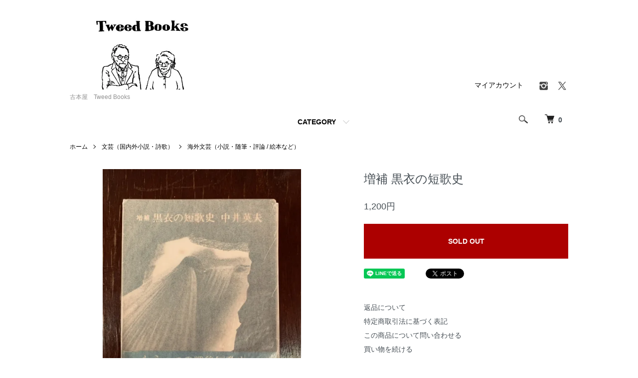

--- FILE ---
content_type: text/html; charset=EUC-JP
request_url: https://www.tweedbooks.com/?pid=148564626
body_size: 8936
content:
<!DOCTYPE html PUBLIC "-//W3C//DTD XHTML 1.0 Transitional//EN" "http://www.w3.org/TR/xhtml1/DTD/xhtml1-transitional.dtd">
<html xmlns:og="http://ogp.me/ns#" xmlns:fb="http://www.facebook.com/2008/fbml" xmlns:mixi="http://mixi-platform.com/ns#" xmlns="http://www.w3.org/1999/xhtml" xml:lang="ja" lang="ja" dir="ltr">
<head>
<meta http-equiv="content-type" content="text/html; charset=euc-jp" />
<meta http-equiv="X-UA-Compatible" content="IE=edge,chrome=1" />
<meta name="viewport" content="width=device-width,initial-scale=1">
<title>増補  黒衣の短歌史 - 古本屋　Tweed Books</title>
<meta name="Keywords" content="増補  黒衣の短歌史,tweedbooks ,ツイード ブックス,古本,古本屋,ファッション,トラッド,クラシック,アイビー,ivy,モード,哲学,文学,文芸,民藝,工藝,メンズクラブ，MEN’S CLUB,メンクラ,50年代,60年代,70年代,80年代,90年代,オリーブ,OLIVE,MCSISTER,エムシーシスター," />
<meta name="Description" content="古本屋　Tweed　Books" />
<meta name="Author" content="" />
<meta name="Copyright" content="" />
<meta http-equiv="content-style-type" content="text/css" />
<meta http-equiv="content-script-type" content="text/javascript" />
<link rel="stylesheet" href="https://www.tweedbooks.com/css/framework/colormekit.css" type="text/css" />
<link rel="stylesheet" href="https://www.tweedbooks.com/css/framework/colormekit-responsive.css" type="text/css" />
<link rel="stylesheet" href="https://img11.shop-pro.jp/PA01290/946/css/5/index.css?cmsp_timestamp=20230502071017" type="text/css" />
<link rel="stylesheet" href="https://img11.shop-pro.jp/PA01290/946/css/5/product.css?cmsp_timestamp=20230502071017" type="text/css" />

<link rel="alternate" type="application/rss+xml" title="rss" href="https://www.tweedbooks.com/?mode=rss" />
<script type="text/javascript" src="//ajax.googleapis.com/ajax/libs/jquery/1.7.2/jquery.min.js" ></script>
<meta property="og:title" content="増補  黒衣の短歌史 - 古本屋　Tweed Books" />
<meta property="og:description" content="古本屋　Tweed　Books" />
<meta property="og:url" content="https://www.tweedbooks.com?pid=148564626" />
<meta property="og:site_name" content="古本屋　Tweed Books" />
<meta property="og:image" content="https://img11.shop-pro.jp/PA01290/946/product/148564626.jpg?cmsp_timestamp=20200206151412"/>
<!-- Google tag (gtag.js) -->
<script async src="https://www.googletagmanager.com/gtag/js?id=G-GBWP71DBBW"></script>
<script>
  window.dataLayer = window.dataLayer || [];
  function gtag(){dataLayer.push(arguments);}
  gtag('js', new Date());

  gtag('config', 'G-GBWP71DBBW');
</script>
<script>
  var Colorme = {"page":"product","shop":{"account_id":"PA01290946","title":"\u53e4\u672c\u5c4b\u3000Tweed Books"},"basket":{"total_price":0,"items":[]},"customer":{"id":null},"inventory_control":"product","product":{"shop_uid":"PA01290946","id":148564626,"name":"\u5897\u88dc  \u9ed2\u8863\u306e\u77ed\u6b4c\u53f2","model_number":"","stock_num":0,"sales_price":1200,"sales_price_including_tax":1200,"variants":[],"category":{"id_big":1786178,"id_small":1},"groups":[],"members_price":1200,"members_price_including_tax":1200}};

  (function() {
    function insertScriptTags() {
      var scriptTagDetails = [];
      var entry = document.getElementsByTagName('script')[0];

      scriptTagDetails.forEach(function(tagDetail) {
        var script = document.createElement('script');

        script.type = 'text/javascript';
        script.src = tagDetail.src;
        script.async = true;

        if( tagDetail.integrity ) {
          script.integrity = tagDetail.integrity;
          script.setAttribute('crossorigin', 'anonymous');
        }

        entry.parentNode.insertBefore(script, entry);
      })
    }

    window.addEventListener('load', insertScriptTags, false);
  })();
</script>
<script async src="https://zen.one/analytics.js"></script>
</head>
<body>
<meta name="colorme-acc-payload" content="?st=1&pt=10029&ut=148564626&at=PA01290946&v=20260126213441&re=&cn=a657fc89a4de4a1323a5277c37e1e91f" width="1" height="1" alt="" /><script>!function(){"use strict";Array.prototype.slice.call(document.getElementsByTagName("script")).filter((function(t){return t.src&&t.src.match(new RegExp("dist/acc-track.js$"))})).forEach((function(t){return document.body.removeChild(t)})),function t(c){var r=arguments.length>1&&void 0!==arguments[1]?arguments[1]:0;if(!(r>=c.length)){var e=document.createElement("script");e.onerror=function(){return t(c,r+1)},e.src="https://"+c[r]+"/dist/acc-track.js?rev=3",document.body.appendChild(e)}}(["acclog001.shop-pro.jp","acclog002.shop-pro.jp"])}();</script><script src="https://img.shop-pro.jp/tmpl_js/86/jquery.tile.js"></script>
<script src="https://img.shop-pro.jp/tmpl_js/86/jquery.skOuterClick.js"></script>


<div class="l-header">
  <div class="l-header-main u-container">
    <div class="l-header-main__in">
      <div class="l-header-logo">
        <h1 class="l-header-logo__img">
          <a href="https://www.tweedbooks.com/"><img src="https://img11.shop-pro.jp/PA01290/946/PA01290946.jpg?cmsp_timestamp=20260109130353" alt="古本屋　Tweed Books" /></a>
        </h1>
                  <p class="l-header-logo__txt">
            古本屋　Tweed Books
          </p>
              </div>
      <div class="l-header-search">
        <button class="l-header-search__btn js-mega-menu-btn js-search-btn">
          <img src="https://img.shop-pro.jp/tmpl_img/86/icon-search.png" alt="検索" />
        </button>
        <div class="l-header-search__contents js-mega-menu-contents">
          <div class="l-header-search__box">
            <form action="https://www.tweedbooks.com/" method="GET" class="l-header-search__form">
              <input type="hidden" name="mode" value="srh" /><input type="hidden" name="sort" value="n" />
              <div class="l-header-search__input">
                <input type="text" name="keyword" placeholder="商品検索" />
              </div>
              <button class="l-header-search__submit" type="submit">
                <img src="https://img.shop-pro.jp/tmpl_img/86/icon-search.png" alt="送信" />
              </button>
            </form>
            <button class="l-header-search__close js-search-close" type="submit" aria-label="閉じる">
              <span></span>
              <span></span>
            </button>
          </div>
        </div>
        <div class="l-header-cart">
          <a href="https://www.tweedbooks.com/cart/proxy/basket?shop_id=PA01290946&shop_domain=tweedbooks.com">
            <img src="https://img.shop-pro.jp/tmpl_img/86/icon-cart.png" alt="カートを見る" />
            <span class="p-global-header__cart-count">
              0
            </span>
          </a>
        </div>
      </div>
      <button class="l-menu-btn js-navi-open" aria-label="メニュー">
        <span></span>
        <span></span>
      </button>
    </div>
    <div class="l-main-navi">
      <div class="l-main-navi__in">
        <ul class="l-main-navi-list">
                              <li class="l-main-navi-list__item">
            <div class="l-main-navi-list__ttl">
              CATEGORY
            </div>
            <button class="l-main-navi-list__link js-mega-menu-btn">
              CATEGORY
            </button>
            <div class="l-mega-menu js-mega-menu-contents">
              <ul class="l-mega-menu-list">
                                <li class="l-mega-menu-list__item">
                  <a class="l-mega-menu-list__link" href="https://www.tweedbooks.com/?mode=cate&cbid=1786176&csid=0&sort=n">
                    ファッション
                  </a>
                </li>
                                                    <li class="l-mega-menu-list__item">
                  <a class="l-mega-menu-list__link" href="https://www.tweedbooks.com/?mode=cate&cbid=1845443&csid=0&sort=n">
                    雑誌
                  </a>
                </li>
                                                    <li class="l-mega-menu-list__item">
                  <a class="l-mega-menu-list__link" href="https://www.tweedbooks.com/?mode=cate&cbid=1786178&csid=0&sort=n">
                    文芸（国内外小説・詩歌）
                  </a>
                </li>
                                                    <li class="l-mega-menu-list__item">
                  <a class="l-mega-menu-list__link" href="https://www.tweedbooks.com/?mode=cate&cbid=1800720&csid=0&sort=n">
                    哲学・人文、社会ほか
                  </a>
                </li>
                                                    <li class="l-mega-menu-list__item">
                  <a class="l-mega-menu-list__link" href="https://www.tweedbooks.com/?mode=cate&cbid=1786181&csid=0&sort=n">
                    美術・デザイン
                  </a>
                </li>
                                                    <li class="l-mega-menu-list__item">
                  <a class="l-mega-menu-list__link" href="https://www.tweedbooks.com/?mode=cate&cbid=2466038&csid=0&sort=n">
                    民藝
                  </a>
                </li>
                                                    <li class="l-mega-menu-list__item">
                  <a class="l-mega-menu-list__link" href="https://www.tweedbooks.com/?mode=cate&cbid=2370016&csid=0&sort=n">
                    写真集・関連書籍
                  </a>
                </li>
                                                    <li class="l-mega-menu-list__item">
                  <a class="l-mega-menu-list__link" href="https://www.tweedbooks.com/?mode=cate&cbid=2485746&csid=0&sort=n">
                    TEXTILE
                  </a>
                </li>
                                                    <li class="l-mega-menu-list__item">
                  <a class="l-mega-menu-list__link" href="https://www.tweedbooks.com/?mode=cate&cbid=1786186&csid=0&sort=n">
                    音楽・映画
                  </a>
                </li>
                              </ul>
            </div>
          </li>
                                                </ul>
        <div class="l-help-navi-box">
          <ul class="l-help-navi-list">
            <li class="l-help-navi-list__item">
              <a class="l-help-navi-list__link" href="https://www.tweedbooks.com/?mode=myaccount">マイアカウント</a>
            </li>
                      </ul>
          <ul class="l-sns-navi-list u-opa">
                        <li class="l-sns-navi-list__item">
              <a href="https://instagram.com/tweedbooks" target="_blank">
                <i class="icon-lg-b icon-instagram" aria-label="instagram"></i>
              </a>
            </li>
                                                <li class="l-sns-navi-list__item">
              <a href="https://twitter.com/tweedbooks" target="_blank">
                <i class="icon-lg-b icon-twitter" aria-label="Twitter"></i>
              </a>
            </li>
                                    <!-- <li class="l-sns-navi-list__item">
              <a href="" target="_blank">
                <i class="icon-lg-b icon-pinterest" aria-label="pinterest"></i>
              </a>
            </li> -->
          </ul>
        </div>
      </div>
    </div>
    <div class="l-main-navi-overlay js-navi-close"></div>
  </div>
</div>

<div class="l-main product">
  <link href="https://img.shop-pro.jp/tmpl_js/86/slick.css" rel="stylesheet" type="text/css">
<link href="https://img.shop-pro.jp/tmpl_js/86/slick-theme.css" rel="stylesheet" type="text/css">

<div class="p-product">
  
  <div class="c-breadcrumbs u-container">
    <ul class="c-breadcrumbs-list">
      <li class="c-breadcrumbs-list__item">
        <a href="https://www.tweedbooks.com/">
          ホーム
        </a>
      </li>
            <li class="c-breadcrumbs-list__item">
        <a href="?mode=cate&cbid=1786178&csid=0&sort=n">
          文芸（国内外小説・詩歌）
        </a>
      </li>
                  <li class="c-breadcrumbs-list__item">
        <a href="?mode=cate&cbid=1786178&csid=1&sort=n">
          海外文芸（小説・随筆・評論 / 絵本など）
        </a>
      </li>
          </ul>
  </div>
  
    <div class="p-product u-container">
    <form name="product_form" method="post" action="https://www.tweedbooks.com/cart/proxy/basket/items/add">
      <div class="p-product-main">
        
        <div class="p-product-img">
          <div class="p-product-img__main js-images-slider">
            <div class="p-product-img__main-item">
                            <img src="https://img11.shop-pro.jp/PA01290/946/product/148564626.jpg?cmsp_timestamp=20200206151412" alt="" />
                          </div>
                      </div>
                  </div>
        
        
        <div class="p-product-info">
          <h2 class="p-product-info__ttl">
            増補  黒衣の短歌史
          </h2>
          
          <div class="p-product-info__id">
            
          </div>
          
          
          <div class="p-product-price">
                        <div class="p-product-price__sell">
              1,200円
            </div>
                                              </div>
          
          
                    
          
                    
          
          <div class="p-product-form">
                        <div class="p-product-form-btn">
              <div class="p-product-form-btn__cart">
                                                <button class="c-btn-cart is-soldout" type="button" disabled="disabled">
                    SOLD OUT
                  </button>
                                                          </div>
            </div>
          </div>
          
          
          <ul class="p-product-sns-list">
            <li class="p-product-sns-list__item">
              <div class="line-it-button" data-lang="ja" data-type="share-a" data-ver="3"
                         data-color="default" data-size="small" data-count="false" style="display: none;"></div>
                       <script src="https://www.line-website.com/social-plugins/js/thirdparty/loader.min.js" async="async" defer="defer"></script>
            </li>
            <li class="p-product-sns-list__item">
              
            </li>
            <li class="p-product-sns-list__item">
              <a href="https://twitter.com/share" class="twitter-share-button" data-url="https://www.tweedbooks.com/?pid=148564626" data-text="" data-lang="ja" >ツイート</a>
<script charset="utf-8">!function(d,s,id){var js,fjs=d.getElementsByTagName(s)[0],p=/^http:/.test(d.location)?'http':'https';if(!d.getElementById(id)){js=d.createElement(s);js.id=id;js.src=p+'://platform.twitter.com/widgets.js';fjs.parentNode.insertBefore(js,fjs);}}(document, 'script', 'twitter-wjs');</script>
            </li>
          </ul>
          
          <ul class="p-product-link-list">
            <li class="p-product-link-list__item">
              <a href="https://www.tweedbooks.com/?mode=sk#return">返品について</a>
            </li>
            <li class="p-product-link-list__item">
              <a href="https://www.tweedbooks.com/?mode=sk#info">特定商取引法に基づく表記</a>
            </li>
                        <li class="p-product-link-list__item">
              <a href="https://tweedbooks.shop-pro.jp/customer/products/148564626/inquiries/new">この商品について問い合わせる</a>
            </li>
            <li class="p-product-link-list__item">
              <a href="https://www.tweedbooks.com/?mode=cate&cbid=1786178&csid=1&sort=n">買い物を続ける</a>
            </li>
          </ul>
        </div>
      </div>
      
      <div class="p-product-detail">
        
        <div class="p-product-explain">
          <h3 class="p-product__ttl">
            DETAIL
          </h3>
          <div class="p-product-explain__body">
            中井英夫 潮出版社  1975年 初版<br />
状態B  函角イタミ、帯スレ、そのほかおおむね良好です。<br />
<br />
＊ゆうメール・クリックポスト不可
          </div>
        </div>
        
        <div class="p-product-other">
          
                    
          
                    
        </div>
      </div>
      <input type="hidden" name="user_hash" value="5b21a6e08df14f5d086cd068fd3a5e48"><input type="hidden" name="members_hash" value="5b21a6e08df14f5d086cd068fd3a5e48"><input type="hidden" name="shop_id" value="PA01290946"><input type="hidden" name="product_id" value="148564626"><input type="hidden" name="members_id" value=""><input type="hidden" name="back_url" value="https://www.tweedbooks.com/?pid=148564626"><input type="hidden" name="reference_token" value="9095b8d1d5864ac188948c5b175b0208"><input type="hidden" name="shop_domain" value="tweedbooks.com">
    </form>
  </div>

<script src="https://img.shop-pro.jp/tmpl_js/86/slick.min.js"></script>

<script type="text/javascript">
$(document).on("ready", function() {
  var slider = ".js-images-slider";
  var thumbnailItem = ".p-product-thumb-list__item";

  $(thumbnailItem).each(function() {
    var index = $(thumbnailItem).index(this);
    $(this).attr("data-index",index);
  });

  $(slider).on('init',function(slick) {
    var index = $(".slide-item.slick-slide.slick-current").attr("data-slick-index");
    $(thumbnailItem+'[data-index="'+index+'"]').addClass("is-current");
  });

  $(slider).slick( {
    autoplay: false,
    arrows: true,
    infinite: true
  });

  $(thumbnailItem).on('click',function() {
    var index = $(this).attr("data-index");
    $(slider).slick("slickGoTo",index,false);
  });

  $(slider).on('beforeChange',function(event,slick, currentSlide,nextSlide){
    $(thumbnailItem).each(function() {
      $(this).removeClass("is-current");
    });
    $(thumbnailItem+'[data-index="'+nextSlide+'"]').addClass("is-current");
  });
});
</script></div>

<div class="l-bottom u-container">
        <div class="p-shop-info">
    
        
    
        
  </div>
  <div class="p-shopguide u-contents-s">
    <h2 class="u-visually-hidden">
      ショッピングガイド
    </h2>
    <div class="p-shopguide-wrap">
            <div class="p-shopguide-column">
        <div class="p-shopguide-box js-matchHeight">
          <div class="p-shopguide-head">
            <div class="p-shopguide__icon">
              <img src="https://img.shop-pro.jp/tmpl_img/86/shopguide-icon-shipping.png" alt="" />
            </div>
            <h3 class="c-ttl-sub">
              SHIPPING
              <span class="c-ttl-sub__ja">配送・送料について</span>
            </h3>
          </div>
          <dl class="p-shopguide-txt">
                        <dt class="p-shopguide__ttl">
              ゆうメール・クリックポスト
            </dt>
            <dd class="p-shopguide__body">
                            全国一律350円です。（資材費等経費込）<br />
形状・重さに合わせ最適な方法でお送りしたします。<br />
＊Domestic only<br />
<br />
＊34㎝×25㎝、厚さ3㎝を超える本はゆうパックあるいはレターパックプラスで発送いたします。<br />
その際は送料変更となる旨を連絡いたします。<br />
<br />
ゆうメール・クリックポストは紛失などの際の補償がございません。<br />
<br />
お荷物の補償、追跡をご希望の場合はゆうパックでの発送をお選びください。<br />
ゆうパックは発送地域によって送料が異なります。詳細は下記ゆうパックの欄をご参照ください。<br />
<br />
代引きお支払いをご希望の場合は別途手数料490円頂戴いたします。<br />
（内訳  代引き手数料：290円、送金手数料：203円   端数切り捨て）<br />
<br />
＊また複数冊ご注文をいただき、規格に収まらない場合は誠に申し訳ございませんが、ゆうパックでお願いする場合がございます。その際はこちらより改めてご連絡させていただきます。どうぞよろしくお願い申し上げます。<br />
<br />

            </dd>
                        <dt class="p-shopguide__ttl">
              ゆうパック
            </dt>
            <dd class="p-shopguide__body">
                            追跡サービス・紛失等の補償をご希望の場合はゆうパックにてお送りいたします。<br />
また合計3kgを超える場合や大型本・セットの場合もゆうパック発送となります。該当商品は明記して御座います。<br />
・土日、祝日および定休日（月曜）は発送が出来ない場合があります。お急ぎの場合は別途ご相談ください。<br />
＊Domestic only<br />
<br />
ゆうパックは発送地域によって送料（税込）が異なります。<br />
<br />
北海道 1290<br />
東北 関東 信越 北陸 東海　750<br />
近畿 850<br />
中国・四国 980<br />
九州 1290<br />
沖縄 1330<br />
<br />
<br />
代引きお支払いをご希望の場合、別途手数料490円（税込）を頂戴いたします。（内訳  代引き手数料：290円、送金手数料：203円   端数切り捨て）<br />
<br />
＊ゆうパックは土日祝日以外の発送となります。<br />
<br />

            </dd>
                        <dt class="p-shopguide__ttl">
              レターパックプラス（代引き不可）
            </dt>
            <dd class="p-shopguide__body">
                            全国一律600円です。<br />
【代金引換ではご利用いただけません】<br />
＊Domestic only<br />
ゆうメールでお送りできない本をこちらで発送いたします。<br />
厚さが3㎝、重さが1㎏を超える本。<br />
<br />
複数冊ご注文をいただいた場合で規格に収まらない場合は誠に申し訳ございませんがゆうパックにてお願いする場合があるございます。その際は改めてこちらから連絡させていただきます。どうぞよろしくお願い申し上げます。<br />
<br />
＊厚みのある本は郵便ポストに入らない為、土日祝日以外の発送となりますこと何卒ご容赦ください。
            </dd>
                      </dl>
        </div>
      </div>
            <div class="p-shopguide-column">
        <div class="p-shopguide-box js-matchHeight">
          <div class="p-shopguide-head">
            <div class="p-shopguide__icon">
              <img src="https://img.shop-pro.jp/tmpl_img/86/shopguide-icon-return.png" alt="" />
            </div>
            <h3 class="c-ttl-sub">
              RETURN
              <span class="c-ttl-sub__ja">返品について</span>
            </h3>
          </div>
          <dl class="p-shopguide-txt">
                        <dt class="p-shopguide__ttl">
              不良品
            </dt>
            <dd class="p-shopguide__body">
              商品到着後速やかに（商品到着後３日以内）ご連絡ください。商品に欠陥（乱丁・落丁、商品説明の記載事項と著しく異なる）がある場合を除き、返品には応じかねますのでご了承ください。
            </dd>
                                    <dt class="p-shopguide__ttl">
              返品期限
            </dt>
            <dd class="p-shopguide__body">
              古本という商品の性格上、基本的に返品はご容赦ください。<br />
<br />
誤品配送、当店のミスが原因の返品につきましては<br />
商品到着後３日以内にご連絡をお願いいたします。
            </dd>
                                    <dt class="p-shopguide__ttl">
              返品送料
            </dt>
            <dd class="p-shopguide__body">
              ご注文商品と異なる商品が届いた場合は、お手数ですが当店までご連絡お願いいたします。<br />
返品の際の送料は全額当店で負担いたします。
            </dd>
                      </dl>
        </div>
      </div>
            <div class="p-shopguide-column">
        <div class="p-shopguide-box js-matchHeight">
          <div class="p-shopguide-head">
            <div class="p-shopguide__icon">
              <img src="https://img.shop-pro.jp/tmpl_img/86/shopguide-icon-payment.png" alt="" />
            </div>
            <h3 class="c-ttl-sub">
              PAYMENT
              <span class="c-ttl-sub__ja">お支払いについて</span>
            </h3>
          </div>
          <dl class="p-shopguide-txt">
                        <dt class="p-shopguide__ttl">
              ゆうちょ振込 （郵便局・ゆうちょダイレクト振替）
            </dt>
            <dd class="p-shopguide__body">
                                          郵便局でのお振込みの場合です<br />
<br />
先払い<br />
<br />
振込口座記載の受注メール受信後5日以内にお願いいたします。<br />
<br />
振込手数料はお客様ご負担でお願いいたします<br />
<br />
＊We do not accept remittances to bank accounts from overseas.
            </dd>
                        <dt class="p-shopguide__ttl">
              ゆうちょ銀行（他銀行から振込）
            </dt>
            <dd class="p-shopguide__body">
                                          ・郵便局ではなく他銀行からゆうちょへお振込みの場合です。<br />
支店名検索ではゼロの「ゼ」で検索。<br />
<br />
先払い<br />
<br />
振込口座記載の受注メール受信後に5日以内にお願いいたします。<br />
<br />
振込手数料はお客様ご負担でお願いいたします<br />
<br />
＊We do not accept remittances to bank accounts from overseas.
            </dd>
                        <dt class="p-shopguide__ttl">
              みずほ銀行振込
            </dt>
            <dd class="p-shopguide__body">
                                          先払い<br />
振込口座記載の受注メール受信後5日以内にお願いいたします。<br />
<br />
振込手数料はお客様ご負担でお願いいたします<br />
＊We do not accept remittances to bank accounts from overseas.
            </dd>
                        <dt class="p-shopguide__ttl">
              三菱UFJ銀行 振込
            </dt>
            <dd class="p-shopguide__body">
                                          先払い<br />
＊手数料はご負担をお願い申しあげます。<br />
＊在庫確認・ご入金の知らせのメール後、5日以内にお振込みをお願いいたします。<br />
<br />
＊We do not accept remittances to bank accounts from overseas.
            </dd>
                        <dt class="p-shopguide__ttl">
              PayPay銀行（旧ジャパンネット銀行）振込
            </dt>
            <dd class="p-shopguide__body">
                                          先払い<br />
振込口座記載の受注メール受信後5日以内にお願いいたします。<br />
<br />
振込手数料はお客様ご負担でお願いいたします<br />
<br />
＊We do not accept remittances to bank accounts from overseas.
            </dd>
                        <dt class="p-shopguide__ttl">
              商品代引き（ゆうパックもしくはゆうメール）
            </dt>
            <dd class="p-shopguide__body">
                                          手数料490円となります。<br />
代引き手数料290円 ＋ 振込手数料203円<br />
端数切り捨て<br />
<br />
<br />
<br />
ゆうパックあるいはゆうメールかを、本の形状、重量などを鑑みて当店で適切な方法を選択させていただきます。<br />
ゆうメールをご選択いただき、形状や重量が超えてしまう場合、改めてこちらからゆうパックをご案内させていただくこともございますので、何卒御容赦下さい。
            </dd>
                      </dl>
        </div>
      </div>
          </div>
  </div>
</div>

<div class="l-footer">
  <div class="u-container">
    <div class="l-footer-main">
      <div class="l-footer-shopinfo">
        <div class="l-footer-shopinfo__logo">
          <a href="https://www.tweedbooks.com/"><img src="https://img11.shop-pro.jp/PA01290/946/PA01290946.jpg?cmsp_timestamp=20260109130353" alt="古本屋　Tweed Books" /></a>
        </div>
                <div class="l-footer-shopinfo__txt">
          古本屋　Tweed Books
        </div>
                <ul class="l-footer-sns-list u-opa">
                    <li class="l-footer-sns-list__item">
            <a href="https://instagram.com/tweedbooks" target="_blank">
              <i class="icon-lg-b icon-instagram" aria-label="instagram"></i>
            </a>
          </li>
                                        <li class="l-footer-sns-list__item">
            <a href="https://twitter.com/tweedbooks" target="_blank">
              <i class="icon-lg-b icon-twitter" aria-label="Twitter"></i>
            </a>
          </li>
                              <!-- <li class="l-footer-sns-list__item">
            <a href="" target="_blank">
              <i class="icon-lg-b icon-pinterest" aria-label="pinterest"></i>
            </a>
          </li> -->
        </ul>
                <div class="l-footer-qrcode">
          <img src="https://img11.shop-pro.jp/PA01290/946/qrcode.jpg?cmsp_timestamp=20260109130353" />
        </div>
              </div>
      <div class="l-footer-navi">
        <ul class="l-footer-navi-list">
          <li class="l-footer-navi-list__item">
            <a class="l-footer-navi-list__link" href="https://www.tweedbooks.com/">
              ホーム
            </a>
          </li>
          <li class="l-footer-navi-list__item">
            <a class="l-footer-navi-list__link" href="https://www.tweedbooks.com/?mode=sk#delivery">
              配送・送料について
            </a>
          </li>
          <li class="l-footer-navi-list__item">
            <a class="l-footer-navi-list__link" href="https://www.tweedbooks.com/?mode=sk#return">
              返品について
            </a>
          </li>
          <li class="l-footer-navi-list__item">
            <a class="l-footer-navi-list__link" href="https://www.tweedbooks.com/?mode=sk#payment">
              支払い方法について
            </a>
          </li>
          <li class="l-footer-navi-list__item">
            <a class="l-footer-navi-list__link" href="https://www.tweedbooks.com/?mode=sk#info">
              特定商取引法に基づく表記
            </a>
          </li>
          <li class="l-footer-navi-list__item">
            <a class="l-footer-navi-list__link" href="https://www.tweedbooks.com/?mode=privacy">
              プライバシーポリシー
            </a>
          </li>
        </ul>
        <ul class="l-footer-navi-list">
                              <li class="l-footer-navi-list__item">
            <span class="l-footer-navi-list__link">
              <a href="https://www.tweedbooks.com/?mode=rss">RSS</a> / <a href="https://www.tweedbooks.com/?mode=atom">ATOM</a>
            </span>
          </li>
        </ul>
        <ul class="l-footer-navi-list">
          <li class="l-footer-navi-list__item">
            <a class="l-footer-navi-list__link" href="https://www.tweedbooks.com/?mode=myaccount">
              マイアカウント
            </a>
          </li>
                    <li class="l-footer-navi-list__item">
                        <a class="l-footer-navi-list__link" href="https://www.tweedbooks.com/cart/proxy/basket?shop_id=PA01290946&shop_domain=tweedbooks.com">
              カートを見る
            </a>
                      </li>
          <li class="l-footer-navi-list__item">
            <a class="l-footer-navi-list__link" href="https://tweedbooks.shop-pro.jp/customer/inquiries/new">
              お問い合わせ
            </a>
          </li>
        </ul>
      </div>
    </div>
  </div>
</div>
<div class="l-copyright">
  <div class="l-copyright__txt">
    <a href='https://shop-pro.jp' target='_blank'>カラーミーショップ</a> Copyright (C) 2005-2026 <a href='https://pepabo.com/' target='_blank'>GMOペパボ株式会社</a> All Rights Reserved.
  </div>
  <div class="l-copyright__logo">
    <a href="https://shop-pro.jp" target="_blank">Powered by<img src="https://img.shop-pro.jp/tmpl_img/86/powered.png" alt="カラーミーショップ" /></a>
  </div>
</div>

<script src="https://img.shop-pro.jp/tmpl_js/86/jquery.biggerlink.min.js"></script>
<script src="https://img.shop-pro.jp/tmpl_js/86/jquery.matchHeight-min.js"></script>
<script src="https://img.shop-pro.jp/tmpl_js/86/what-input.js"></script>

<script type="text/javascript">
$(document).ready(function() {
  //category search
  $(".js-mega-menu-btn").on("click",function() {
    if ($(this).hasClass("is-on")) {
      $(this).removeClass("is-on");
      $(this).next(".js-mega-menu-contents").fadeOut(200,"swing");
    } else {
      $(".js-mega-menu-btn").removeClass("is-on");
      $(".js-mega-menu-btn").next().fadeOut(200,"swing");
      $(this).addClass("is-on");
      $(this).next(".js-mega-menu-contents").fadeIn(200,"swing");
    }
  });
  $(".js-search-close").on('click',function() {
    $(".l-header-search__contents").fadeOut(200,"swing");
    $(".l-header-search__btn").removeClass("is-on");
  });
  $(".js-search-btn").on('click',function() {
    $(".l-main-navi").removeClass("is-open");
    $(".js-navi-open").removeClass("is-on");
  });

  //hamburger
  $(".js-navi-open,.js-navi-close").on('click',function() {
    $(".l-header-search__contents").fadeOut(200,"swing");
    $(".l-header-search__btn").removeClass("is-on");
    $(".l-header").toggleClass("is-open");
    $(".l-main-navi").toggleClass("is-open");
    $(".l-menu-btn").toggleClass("is-on");
    $(".l-main-navi-overlay").toggleClass("is-on");
  });
});
</script>

<script type="text/javascript">
$(document).ready(function() {
  var header = $(".l-header")
  var headerHeight = header.outerHeight()
  var navPos = $(".l-main-navi").offset().top

  $(window).on("load scroll", function() {
    var value = $(this).scrollTop();
    if ( value > navPos ) {
      $(".l-header").addClass("is-fixed");
      $(".l-main").css("margin-top", headerHeight);
    } else {
      $(".l-header").removeClass("is-fixed");
      $(".l-main").css("margin-top", '0');
    }
  });
  $(window).on("load resize", function() {
    if ($(window).width() < 1030) {
      $("body").css("margin-top", header.outerHeight());
    } else {
      $("body").css("margin-top", "");
    }
  });
});
</script>

<script type="text/javascript">
$(document).ready(function() {
  $(".js-bigger").biggerlink();
});
</script>

<script type="text/javascript">
$(document).ready(function() {
  $(".js-matchHeight").matchHeight();
});
</script>

<script>
  $(function () {
  function window_size_switch_func() {
    if($(window).width() >= 768) {
    // product option switch -> table
    $('#prd-opt-table').html($('.prd-opt-table').html());
    $('#prd-opt-table table').addClass('table table-bordered');
    $('#prd-opt-select').empty();
    } else {
    // product option switch -> select
    $('#prd-opt-table').empty();
    if($('#prd-opt-select > *').size() == 0) {
      $('#prd-opt-select').append($('.prd-opt-select').html());
    }
    }
  }
  window_size_switch_func();
  $(window).load(function () {
    $('.history-unit').tile();
  });
  $(window).resize(function () {
    window_size_switch_func();
    $('.history-unit').tile();
  });
  });
</script><script type="text/javascript" src="https://www.tweedbooks.com/js/cart.js" ></script>
<script type="text/javascript" src="https://www.tweedbooks.com/js/async_cart_in.js" ></script>
<script type="text/javascript" src="https://www.tweedbooks.com/js/product_stock.js" ></script>
<script type="text/javascript" src="https://www.tweedbooks.com/js/js.cookie.js" ></script>
<script type="text/javascript" src="https://www.tweedbooks.com/js/favorite_button.js" ></script>
</body></html>